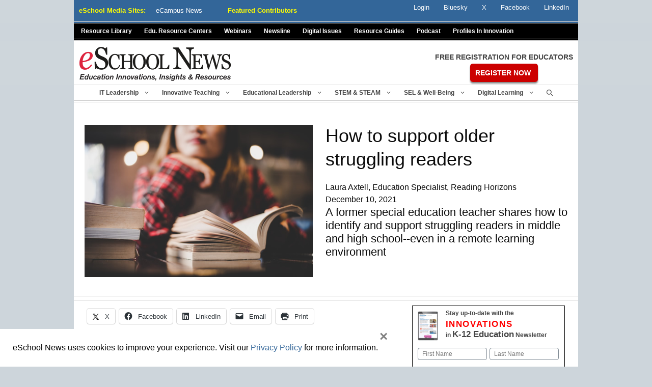

--- FILE ---
content_type: text/html; charset=utf-8
request_url: https://www.google.com/recaptcha/api2/anchor?ar=1&k=6LcheR4UAAAAAOjvLTVULNk-PwxP0TYwHEWEX0xp&co=aHR0cHM6Ly93d3cuZXNjaG9vbG5ld3MuY29tOjQ0Mw..&hl=en&v=PoyoqOPhxBO7pBk68S4YbpHZ&theme=light&size=normal&anchor-ms=20000&execute-ms=30000&cb=ydouw8abi7pq
body_size: 49338
content:
<!DOCTYPE HTML><html dir="ltr" lang="en"><head><meta http-equiv="Content-Type" content="text/html; charset=UTF-8">
<meta http-equiv="X-UA-Compatible" content="IE=edge">
<title>reCAPTCHA</title>
<style type="text/css">
/* cyrillic-ext */
@font-face {
  font-family: 'Roboto';
  font-style: normal;
  font-weight: 400;
  font-stretch: 100%;
  src: url(//fonts.gstatic.com/s/roboto/v48/KFO7CnqEu92Fr1ME7kSn66aGLdTylUAMa3GUBHMdazTgWw.woff2) format('woff2');
  unicode-range: U+0460-052F, U+1C80-1C8A, U+20B4, U+2DE0-2DFF, U+A640-A69F, U+FE2E-FE2F;
}
/* cyrillic */
@font-face {
  font-family: 'Roboto';
  font-style: normal;
  font-weight: 400;
  font-stretch: 100%;
  src: url(//fonts.gstatic.com/s/roboto/v48/KFO7CnqEu92Fr1ME7kSn66aGLdTylUAMa3iUBHMdazTgWw.woff2) format('woff2');
  unicode-range: U+0301, U+0400-045F, U+0490-0491, U+04B0-04B1, U+2116;
}
/* greek-ext */
@font-face {
  font-family: 'Roboto';
  font-style: normal;
  font-weight: 400;
  font-stretch: 100%;
  src: url(//fonts.gstatic.com/s/roboto/v48/KFO7CnqEu92Fr1ME7kSn66aGLdTylUAMa3CUBHMdazTgWw.woff2) format('woff2');
  unicode-range: U+1F00-1FFF;
}
/* greek */
@font-face {
  font-family: 'Roboto';
  font-style: normal;
  font-weight: 400;
  font-stretch: 100%;
  src: url(//fonts.gstatic.com/s/roboto/v48/KFO7CnqEu92Fr1ME7kSn66aGLdTylUAMa3-UBHMdazTgWw.woff2) format('woff2');
  unicode-range: U+0370-0377, U+037A-037F, U+0384-038A, U+038C, U+038E-03A1, U+03A3-03FF;
}
/* math */
@font-face {
  font-family: 'Roboto';
  font-style: normal;
  font-weight: 400;
  font-stretch: 100%;
  src: url(//fonts.gstatic.com/s/roboto/v48/KFO7CnqEu92Fr1ME7kSn66aGLdTylUAMawCUBHMdazTgWw.woff2) format('woff2');
  unicode-range: U+0302-0303, U+0305, U+0307-0308, U+0310, U+0312, U+0315, U+031A, U+0326-0327, U+032C, U+032F-0330, U+0332-0333, U+0338, U+033A, U+0346, U+034D, U+0391-03A1, U+03A3-03A9, U+03B1-03C9, U+03D1, U+03D5-03D6, U+03F0-03F1, U+03F4-03F5, U+2016-2017, U+2034-2038, U+203C, U+2040, U+2043, U+2047, U+2050, U+2057, U+205F, U+2070-2071, U+2074-208E, U+2090-209C, U+20D0-20DC, U+20E1, U+20E5-20EF, U+2100-2112, U+2114-2115, U+2117-2121, U+2123-214F, U+2190, U+2192, U+2194-21AE, U+21B0-21E5, U+21F1-21F2, U+21F4-2211, U+2213-2214, U+2216-22FF, U+2308-230B, U+2310, U+2319, U+231C-2321, U+2336-237A, U+237C, U+2395, U+239B-23B7, U+23D0, U+23DC-23E1, U+2474-2475, U+25AF, U+25B3, U+25B7, U+25BD, U+25C1, U+25CA, U+25CC, U+25FB, U+266D-266F, U+27C0-27FF, U+2900-2AFF, U+2B0E-2B11, U+2B30-2B4C, U+2BFE, U+3030, U+FF5B, U+FF5D, U+1D400-1D7FF, U+1EE00-1EEFF;
}
/* symbols */
@font-face {
  font-family: 'Roboto';
  font-style: normal;
  font-weight: 400;
  font-stretch: 100%;
  src: url(//fonts.gstatic.com/s/roboto/v48/KFO7CnqEu92Fr1ME7kSn66aGLdTylUAMaxKUBHMdazTgWw.woff2) format('woff2');
  unicode-range: U+0001-000C, U+000E-001F, U+007F-009F, U+20DD-20E0, U+20E2-20E4, U+2150-218F, U+2190, U+2192, U+2194-2199, U+21AF, U+21E6-21F0, U+21F3, U+2218-2219, U+2299, U+22C4-22C6, U+2300-243F, U+2440-244A, U+2460-24FF, U+25A0-27BF, U+2800-28FF, U+2921-2922, U+2981, U+29BF, U+29EB, U+2B00-2BFF, U+4DC0-4DFF, U+FFF9-FFFB, U+10140-1018E, U+10190-1019C, U+101A0, U+101D0-101FD, U+102E0-102FB, U+10E60-10E7E, U+1D2C0-1D2D3, U+1D2E0-1D37F, U+1F000-1F0FF, U+1F100-1F1AD, U+1F1E6-1F1FF, U+1F30D-1F30F, U+1F315, U+1F31C, U+1F31E, U+1F320-1F32C, U+1F336, U+1F378, U+1F37D, U+1F382, U+1F393-1F39F, U+1F3A7-1F3A8, U+1F3AC-1F3AF, U+1F3C2, U+1F3C4-1F3C6, U+1F3CA-1F3CE, U+1F3D4-1F3E0, U+1F3ED, U+1F3F1-1F3F3, U+1F3F5-1F3F7, U+1F408, U+1F415, U+1F41F, U+1F426, U+1F43F, U+1F441-1F442, U+1F444, U+1F446-1F449, U+1F44C-1F44E, U+1F453, U+1F46A, U+1F47D, U+1F4A3, U+1F4B0, U+1F4B3, U+1F4B9, U+1F4BB, U+1F4BF, U+1F4C8-1F4CB, U+1F4D6, U+1F4DA, U+1F4DF, U+1F4E3-1F4E6, U+1F4EA-1F4ED, U+1F4F7, U+1F4F9-1F4FB, U+1F4FD-1F4FE, U+1F503, U+1F507-1F50B, U+1F50D, U+1F512-1F513, U+1F53E-1F54A, U+1F54F-1F5FA, U+1F610, U+1F650-1F67F, U+1F687, U+1F68D, U+1F691, U+1F694, U+1F698, U+1F6AD, U+1F6B2, U+1F6B9-1F6BA, U+1F6BC, U+1F6C6-1F6CF, U+1F6D3-1F6D7, U+1F6E0-1F6EA, U+1F6F0-1F6F3, U+1F6F7-1F6FC, U+1F700-1F7FF, U+1F800-1F80B, U+1F810-1F847, U+1F850-1F859, U+1F860-1F887, U+1F890-1F8AD, U+1F8B0-1F8BB, U+1F8C0-1F8C1, U+1F900-1F90B, U+1F93B, U+1F946, U+1F984, U+1F996, U+1F9E9, U+1FA00-1FA6F, U+1FA70-1FA7C, U+1FA80-1FA89, U+1FA8F-1FAC6, U+1FACE-1FADC, U+1FADF-1FAE9, U+1FAF0-1FAF8, U+1FB00-1FBFF;
}
/* vietnamese */
@font-face {
  font-family: 'Roboto';
  font-style: normal;
  font-weight: 400;
  font-stretch: 100%;
  src: url(//fonts.gstatic.com/s/roboto/v48/KFO7CnqEu92Fr1ME7kSn66aGLdTylUAMa3OUBHMdazTgWw.woff2) format('woff2');
  unicode-range: U+0102-0103, U+0110-0111, U+0128-0129, U+0168-0169, U+01A0-01A1, U+01AF-01B0, U+0300-0301, U+0303-0304, U+0308-0309, U+0323, U+0329, U+1EA0-1EF9, U+20AB;
}
/* latin-ext */
@font-face {
  font-family: 'Roboto';
  font-style: normal;
  font-weight: 400;
  font-stretch: 100%;
  src: url(//fonts.gstatic.com/s/roboto/v48/KFO7CnqEu92Fr1ME7kSn66aGLdTylUAMa3KUBHMdazTgWw.woff2) format('woff2');
  unicode-range: U+0100-02BA, U+02BD-02C5, U+02C7-02CC, U+02CE-02D7, U+02DD-02FF, U+0304, U+0308, U+0329, U+1D00-1DBF, U+1E00-1E9F, U+1EF2-1EFF, U+2020, U+20A0-20AB, U+20AD-20C0, U+2113, U+2C60-2C7F, U+A720-A7FF;
}
/* latin */
@font-face {
  font-family: 'Roboto';
  font-style: normal;
  font-weight: 400;
  font-stretch: 100%;
  src: url(//fonts.gstatic.com/s/roboto/v48/KFO7CnqEu92Fr1ME7kSn66aGLdTylUAMa3yUBHMdazQ.woff2) format('woff2');
  unicode-range: U+0000-00FF, U+0131, U+0152-0153, U+02BB-02BC, U+02C6, U+02DA, U+02DC, U+0304, U+0308, U+0329, U+2000-206F, U+20AC, U+2122, U+2191, U+2193, U+2212, U+2215, U+FEFF, U+FFFD;
}
/* cyrillic-ext */
@font-face {
  font-family: 'Roboto';
  font-style: normal;
  font-weight: 500;
  font-stretch: 100%;
  src: url(//fonts.gstatic.com/s/roboto/v48/KFO7CnqEu92Fr1ME7kSn66aGLdTylUAMa3GUBHMdazTgWw.woff2) format('woff2');
  unicode-range: U+0460-052F, U+1C80-1C8A, U+20B4, U+2DE0-2DFF, U+A640-A69F, U+FE2E-FE2F;
}
/* cyrillic */
@font-face {
  font-family: 'Roboto';
  font-style: normal;
  font-weight: 500;
  font-stretch: 100%;
  src: url(//fonts.gstatic.com/s/roboto/v48/KFO7CnqEu92Fr1ME7kSn66aGLdTylUAMa3iUBHMdazTgWw.woff2) format('woff2');
  unicode-range: U+0301, U+0400-045F, U+0490-0491, U+04B0-04B1, U+2116;
}
/* greek-ext */
@font-face {
  font-family: 'Roboto';
  font-style: normal;
  font-weight: 500;
  font-stretch: 100%;
  src: url(//fonts.gstatic.com/s/roboto/v48/KFO7CnqEu92Fr1ME7kSn66aGLdTylUAMa3CUBHMdazTgWw.woff2) format('woff2');
  unicode-range: U+1F00-1FFF;
}
/* greek */
@font-face {
  font-family: 'Roboto';
  font-style: normal;
  font-weight: 500;
  font-stretch: 100%;
  src: url(//fonts.gstatic.com/s/roboto/v48/KFO7CnqEu92Fr1ME7kSn66aGLdTylUAMa3-UBHMdazTgWw.woff2) format('woff2');
  unicode-range: U+0370-0377, U+037A-037F, U+0384-038A, U+038C, U+038E-03A1, U+03A3-03FF;
}
/* math */
@font-face {
  font-family: 'Roboto';
  font-style: normal;
  font-weight: 500;
  font-stretch: 100%;
  src: url(//fonts.gstatic.com/s/roboto/v48/KFO7CnqEu92Fr1ME7kSn66aGLdTylUAMawCUBHMdazTgWw.woff2) format('woff2');
  unicode-range: U+0302-0303, U+0305, U+0307-0308, U+0310, U+0312, U+0315, U+031A, U+0326-0327, U+032C, U+032F-0330, U+0332-0333, U+0338, U+033A, U+0346, U+034D, U+0391-03A1, U+03A3-03A9, U+03B1-03C9, U+03D1, U+03D5-03D6, U+03F0-03F1, U+03F4-03F5, U+2016-2017, U+2034-2038, U+203C, U+2040, U+2043, U+2047, U+2050, U+2057, U+205F, U+2070-2071, U+2074-208E, U+2090-209C, U+20D0-20DC, U+20E1, U+20E5-20EF, U+2100-2112, U+2114-2115, U+2117-2121, U+2123-214F, U+2190, U+2192, U+2194-21AE, U+21B0-21E5, U+21F1-21F2, U+21F4-2211, U+2213-2214, U+2216-22FF, U+2308-230B, U+2310, U+2319, U+231C-2321, U+2336-237A, U+237C, U+2395, U+239B-23B7, U+23D0, U+23DC-23E1, U+2474-2475, U+25AF, U+25B3, U+25B7, U+25BD, U+25C1, U+25CA, U+25CC, U+25FB, U+266D-266F, U+27C0-27FF, U+2900-2AFF, U+2B0E-2B11, U+2B30-2B4C, U+2BFE, U+3030, U+FF5B, U+FF5D, U+1D400-1D7FF, U+1EE00-1EEFF;
}
/* symbols */
@font-face {
  font-family: 'Roboto';
  font-style: normal;
  font-weight: 500;
  font-stretch: 100%;
  src: url(//fonts.gstatic.com/s/roboto/v48/KFO7CnqEu92Fr1ME7kSn66aGLdTylUAMaxKUBHMdazTgWw.woff2) format('woff2');
  unicode-range: U+0001-000C, U+000E-001F, U+007F-009F, U+20DD-20E0, U+20E2-20E4, U+2150-218F, U+2190, U+2192, U+2194-2199, U+21AF, U+21E6-21F0, U+21F3, U+2218-2219, U+2299, U+22C4-22C6, U+2300-243F, U+2440-244A, U+2460-24FF, U+25A0-27BF, U+2800-28FF, U+2921-2922, U+2981, U+29BF, U+29EB, U+2B00-2BFF, U+4DC0-4DFF, U+FFF9-FFFB, U+10140-1018E, U+10190-1019C, U+101A0, U+101D0-101FD, U+102E0-102FB, U+10E60-10E7E, U+1D2C0-1D2D3, U+1D2E0-1D37F, U+1F000-1F0FF, U+1F100-1F1AD, U+1F1E6-1F1FF, U+1F30D-1F30F, U+1F315, U+1F31C, U+1F31E, U+1F320-1F32C, U+1F336, U+1F378, U+1F37D, U+1F382, U+1F393-1F39F, U+1F3A7-1F3A8, U+1F3AC-1F3AF, U+1F3C2, U+1F3C4-1F3C6, U+1F3CA-1F3CE, U+1F3D4-1F3E0, U+1F3ED, U+1F3F1-1F3F3, U+1F3F5-1F3F7, U+1F408, U+1F415, U+1F41F, U+1F426, U+1F43F, U+1F441-1F442, U+1F444, U+1F446-1F449, U+1F44C-1F44E, U+1F453, U+1F46A, U+1F47D, U+1F4A3, U+1F4B0, U+1F4B3, U+1F4B9, U+1F4BB, U+1F4BF, U+1F4C8-1F4CB, U+1F4D6, U+1F4DA, U+1F4DF, U+1F4E3-1F4E6, U+1F4EA-1F4ED, U+1F4F7, U+1F4F9-1F4FB, U+1F4FD-1F4FE, U+1F503, U+1F507-1F50B, U+1F50D, U+1F512-1F513, U+1F53E-1F54A, U+1F54F-1F5FA, U+1F610, U+1F650-1F67F, U+1F687, U+1F68D, U+1F691, U+1F694, U+1F698, U+1F6AD, U+1F6B2, U+1F6B9-1F6BA, U+1F6BC, U+1F6C6-1F6CF, U+1F6D3-1F6D7, U+1F6E0-1F6EA, U+1F6F0-1F6F3, U+1F6F7-1F6FC, U+1F700-1F7FF, U+1F800-1F80B, U+1F810-1F847, U+1F850-1F859, U+1F860-1F887, U+1F890-1F8AD, U+1F8B0-1F8BB, U+1F8C0-1F8C1, U+1F900-1F90B, U+1F93B, U+1F946, U+1F984, U+1F996, U+1F9E9, U+1FA00-1FA6F, U+1FA70-1FA7C, U+1FA80-1FA89, U+1FA8F-1FAC6, U+1FACE-1FADC, U+1FADF-1FAE9, U+1FAF0-1FAF8, U+1FB00-1FBFF;
}
/* vietnamese */
@font-face {
  font-family: 'Roboto';
  font-style: normal;
  font-weight: 500;
  font-stretch: 100%;
  src: url(//fonts.gstatic.com/s/roboto/v48/KFO7CnqEu92Fr1ME7kSn66aGLdTylUAMa3OUBHMdazTgWw.woff2) format('woff2');
  unicode-range: U+0102-0103, U+0110-0111, U+0128-0129, U+0168-0169, U+01A0-01A1, U+01AF-01B0, U+0300-0301, U+0303-0304, U+0308-0309, U+0323, U+0329, U+1EA0-1EF9, U+20AB;
}
/* latin-ext */
@font-face {
  font-family: 'Roboto';
  font-style: normal;
  font-weight: 500;
  font-stretch: 100%;
  src: url(//fonts.gstatic.com/s/roboto/v48/KFO7CnqEu92Fr1ME7kSn66aGLdTylUAMa3KUBHMdazTgWw.woff2) format('woff2');
  unicode-range: U+0100-02BA, U+02BD-02C5, U+02C7-02CC, U+02CE-02D7, U+02DD-02FF, U+0304, U+0308, U+0329, U+1D00-1DBF, U+1E00-1E9F, U+1EF2-1EFF, U+2020, U+20A0-20AB, U+20AD-20C0, U+2113, U+2C60-2C7F, U+A720-A7FF;
}
/* latin */
@font-face {
  font-family: 'Roboto';
  font-style: normal;
  font-weight: 500;
  font-stretch: 100%;
  src: url(//fonts.gstatic.com/s/roboto/v48/KFO7CnqEu92Fr1ME7kSn66aGLdTylUAMa3yUBHMdazQ.woff2) format('woff2');
  unicode-range: U+0000-00FF, U+0131, U+0152-0153, U+02BB-02BC, U+02C6, U+02DA, U+02DC, U+0304, U+0308, U+0329, U+2000-206F, U+20AC, U+2122, U+2191, U+2193, U+2212, U+2215, U+FEFF, U+FFFD;
}
/* cyrillic-ext */
@font-face {
  font-family: 'Roboto';
  font-style: normal;
  font-weight: 900;
  font-stretch: 100%;
  src: url(//fonts.gstatic.com/s/roboto/v48/KFO7CnqEu92Fr1ME7kSn66aGLdTylUAMa3GUBHMdazTgWw.woff2) format('woff2');
  unicode-range: U+0460-052F, U+1C80-1C8A, U+20B4, U+2DE0-2DFF, U+A640-A69F, U+FE2E-FE2F;
}
/* cyrillic */
@font-face {
  font-family: 'Roboto';
  font-style: normal;
  font-weight: 900;
  font-stretch: 100%;
  src: url(//fonts.gstatic.com/s/roboto/v48/KFO7CnqEu92Fr1ME7kSn66aGLdTylUAMa3iUBHMdazTgWw.woff2) format('woff2');
  unicode-range: U+0301, U+0400-045F, U+0490-0491, U+04B0-04B1, U+2116;
}
/* greek-ext */
@font-face {
  font-family: 'Roboto';
  font-style: normal;
  font-weight: 900;
  font-stretch: 100%;
  src: url(//fonts.gstatic.com/s/roboto/v48/KFO7CnqEu92Fr1ME7kSn66aGLdTylUAMa3CUBHMdazTgWw.woff2) format('woff2');
  unicode-range: U+1F00-1FFF;
}
/* greek */
@font-face {
  font-family: 'Roboto';
  font-style: normal;
  font-weight: 900;
  font-stretch: 100%;
  src: url(//fonts.gstatic.com/s/roboto/v48/KFO7CnqEu92Fr1ME7kSn66aGLdTylUAMa3-UBHMdazTgWw.woff2) format('woff2');
  unicode-range: U+0370-0377, U+037A-037F, U+0384-038A, U+038C, U+038E-03A1, U+03A3-03FF;
}
/* math */
@font-face {
  font-family: 'Roboto';
  font-style: normal;
  font-weight: 900;
  font-stretch: 100%;
  src: url(//fonts.gstatic.com/s/roboto/v48/KFO7CnqEu92Fr1ME7kSn66aGLdTylUAMawCUBHMdazTgWw.woff2) format('woff2');
  unicode-range: U+0302-0303, U+0305, U+0307-0308, U+0310, U+0312, U+0315, U+031A, U+0326-0327, U+032C, U+032F-0330, U+0332-0333, U+0338, U+033A, U+0346, U+034D, U+0391-03A1, U+03A3-03A9, U+03B1-03C9, U+03D1, U+03D5-03D6, U+03F0-03F1, U+03F4-03F5, U+2016-2017, U+2034-2038, U+203C, U+2040, U+2043, U+2047, U+2050, U+2057, U+205F, U+2070-2071, U+2074-208E, U+2090-209C, U+20D0-20DC, U+20E1, U+20E5-20EF, U+2100-2112, U+2114-2115, U+2117-2121, U+2123-214F, U+2190, U+2192, U+2194-21AE, U+21B0-21E5, U+21F1-21F2, U+21F4-2211, U+2213-2214, U+2216-22FF, U+2308-230B, U+2310, U+2319, U+231C-2321, U+2336-237A, U+237C, U+2395, U+239B-23B7, U+23D0, U+23DC-23E1, U+2474-2475, U+25AF, U+25B3, U+25B7, U+25BD, U+25C1, U+25CA, U+25CC, U+25FB, U+266D-266F, U+27C0-27FF, U+2900-2AFF, U+2B0E-2B11, U+2B30-2B4C, U+2BFE, U+3030, U+FF5B, U+FF5D, U+1D400-1D7FF, U+1EE00-1EEFF;
}
/* symbols */
@font-face {
  font-family: 'Roboto';
  font-style: normal;
  font-weight: 900;
  font-stretch: 100%;
  src: url(//fonts.gstatic.com/s/roboto/v48/KFO7CnqEu92Fr1ME7kSn66aGLdTylUAMaxKUBHMdazTgWw.woff2) format('woff2');
  unicode-range: U+0001-000C, U+000E-001F, U+007F-009F, U+20DD-20E0, U+20E2-20E4, U+2150-218F, U+2190, U+2192, U+2194-2199, U+21AF, U+21E6-21F0, U+21F3, U+2218-2219, U+2299, U+22C4-22C6, U+2300-243F, U+2440-244A, U+2460-24FF, U+25A0-27BF, U+2800-28FF, U+2921-2922, U+2981, U+29BF, U+29EB, U+2B00-2BFF, U+4DC0-4DFF, U+FFF9-FFFB, U+10140-1018E, U+10190-1019C, U+101A0, U+101D0-101FD, U+102E0-102FB, U+10E60-10E7E, U+1D2C0-1D2D3, U+1D2E0-1D37F, U+1F000-1F0FF, U+1F100-1F1AD, U+1F1E6-1F1FF, U+1F30D-1F30F, U+1F315, U+1F31C, U+1F31E, U+1F320-1F32C, U+1F336, U+1F378, U+1F37D, U+1F382, U+1F393-1F39F, U+1F3A7-1F3A8, U+1F3AC-1F3AF, U+1F3C2, U+1F3C4-1F3C6, U+1F3CA-1F3CE, U+1F3D4-1F3E0, U+1F3ED, U+1F3F1-1F3F3, U+1F3F5-1F3F7, U+1F408, U+1F415, U+1F41F, U+1F426, U+1F43F, U+1F441-1F442, U+1F444, U+1F446-1F449, U+1F44C-1F44E, U+1F453, U+1F46A, U+1F47D, U+1F4A3, U+1F4B0, U+1F4B3, U+1F4B9, U+1F4BB, U+1F4BF, U+1F4C8-1F4CB, U+1F4D6, U+1F4DA, U+1F4DF, U+1F4E3-1F4E6, U+1F4EA-1F4ED, U+1F4F7, U+1F4F9-1F4FB, U+1F4FD-1F4FE, U+1F503, U+1F507-1F50B, U+1F50D, U+1F512-1F513, U+1F53E-1F54A, U+1F54F-1F5FA, U+1F610, U+1F650-1F67F, U+1F687, U+1F68D, U+1F691, U+1F694, U+1F698, U+1F6AD, U+1F6B2, U+1F6B9-1F6BA, U+1F6BC, U+1F6C6-1F6CF, U+1F6D3-1F6D7, U+1F6E0-1F6EA, U+1F6F0-1F6F3, U+1F6F7-1F6FC, U+1F700-1F7FF, U+1F800-1F80B, U+1F810-1F847, U+1F850-1F859, U+1F860-1F887, U+1F890-1F8AD, U+1F8B0-1F8BB, U+1F8C0-1F8C1, U+1F900-1F90B, U+1F93B, U+1F946, U+1F984, U+1F996, U+1F9E9, U+1FA00-1FA6F, U+1FA70-1FA7C, U+1FA80-1FA89, U+1FA8F-1FAC6, U+1FACE-1FADC, U+1FADF-1FAE9, U+1FAF0-1FAF8, U+1FB00-1FBFF;
}
/* vietnamese */
@font-face {
  font-family: 'Roboto';
  font-style: normal;
  font-weight: 900;
  font-stretch: 100%;
  src: url(//fonts.gstatic.com/s/roboto/v48/KFO7CnqEu92Fr1ME7kSn66aGLdTylUAMa3OUBHMdazTgWw.woff2) format('woff2');
  unicode-range: U+0102-0103, U+0110-0111, U+0128-0129, U+0168-0169, U+01A0-01A1, U+01AF-01B0, U+0300-0301, U+0303-0304, U+0308-0309, U+0323, U+0329, U+1EA0-1EF9, U+20AB;
}
/* latin-ext */
@font-face {
  font-family: 'Roboto';
  font-style: normal;
  font-weight: 900;
  font-stretch: 100%;
  src: url(//fonts.gstatic.com/s/roboto/v48/KFO7CnqEu92Fr1ME7kSn66aGLdTylUAMa3KUBHMdazTgWw.woff2) format('woff2');
  unicode-range: U+0100-02BA, U+02BD-02C5, U+02C7-02CC, U+02CE-02D7, U+02DD-02FF, U+0304, U+0308, U+0329, U+1D00-1DBF, U+1E00-1E9F, U+1EF2-1EFF, U+2020, U+20A0-20AB, U+20AD-20C0, U+2113, U+2C60-2C7F, U+A720-A7FF;
}
/* latin */
@font-face {
  font-family: 'Roboto';
  font-style: normal;
  font-weight: 900;
  font-stretch: 100%;
  src: url(//fonts.gstatic.com/s/roboto/v48/KFO7CnqEu92Fr1ME7kSn66aGLdTylUAMa3yUBHMdazQ.woff2) format('woff2');
  unicode-range: U+0000-00FF, U+0131, U+0152-0153, U+02BB-02BC, U+02C6, U+02DA, U+02DC, U+0304, U+0308, U+0329, U+2000-206F, U+20AC, U+2122, U+2191, U+2193, U+2212, U+2215, U+FEFF, U+FFFD;
}

</style>
<link rel="stylesheet" type="text/css" href="https://www.gstatic.com/recaptcha/releases/PoyoqOPhxBO7pBk68S4YbpHZ/styles__ltr.css">
<script nonce="ajMt8afBP7yfjkmTPsboqw" type="text/javascript">window['__recaptcha_api'] = 'https://www.google.com/recaptcha/api2/';</script>
<script type="text/javascript" src="https://www.gstatic.com/recaptcha/releases/PoyoqOPhxBO7pBk68S4YbpHZ/recaptcha__en.js" nonce="ajMt8afBP7yfjkmTPsboqw">
      
    </script></head>
<body><div id="rc-anchor-alert" class="rc-anchor-alert"></div>
<input type="hidden" id="recaptcha-token" value="[base64]">
<script type="text/javascript" nonce="ajMt8afBP7yfjkmTPsboqw">
      recaptcha.anchor.Main.init("[\x22ainput\x22,[\x22bgdata\x22,\x22\x22,\[base64]/[base64]/bmV3IFpbdF0obVswXSk6Sz09Mj9uZXcgWlt0XShtWzBdLG1bMV0pOks9PTM/bmV3IFpbdF0obVswXSxtWzFdLG1bMl0pOks9PTQ/[base64]/[base64]/[base64]/[base64]/[base64]/[base64]/[base64]/[base64]/[base64]/[base64]/[base64]/[base64]/[base64]/[base64]\\u003d\\u003d\x22,\[base64]\\u003d\x22,\x22bFdqTV7ChlDCjgfCl8KfwoLDlsOBO8OrY8O9wokHIcK/wpBLw7trwoBOwoB0O8Ozw4zCnCHClMKhRXcXBsKbwpbDtAlDwoNgccK3AsOnXDLCgXRuFFPCugdhw5YUWcKwE8KDw6zDp23ClR/DkMK7ecOQwr7CpW/ClULCsEPCqjRaKsKhwovCnCUhwoVfw6zCvHNADU4kBA0OwrjDozbDpsOJSh7CscOQWBdZwoY9wqNBwoFgwr3DkmgJw7LDuA/Cn8OvHFXCsC4qwpzClDgQA0TCrAMucMOETVjCgHEnw67DqsKkwrwndVbCtGcLM8KqL8OvwoTDowrCuFDDmcOcRMKcw77CocO7w7V0Gx/DuMKdRMKhw6R5AMOdw5sfwo7Cm8KOAMK7w4UHw5IBf8OWTl7Cs8O+wrFNw4zCqsKQw53Dh8O7LQvDnsKHNz/CpV7CjFjClMKtw4gWesOhW2ZfJS5cJ0EIw6fCoSEJw5bDqmrDj8O8wp8Sw63Cj24fGRfDuE8zLVPDiBEfw4oPOSPCpcOdwojCjyxYw49Pw6DDl8KzwqnCt3HCj8OIwroPwp/Cj8O9aMKsKg0Aw4gxBcKzd8KVXi57YMKkwp/CiwfDmlpvw4pRI8Khw63Dn8OSw5x5WMOnw7HCk0LCnlIuQ2QRw7FnAmjChMK9w7FsCChIQ0sdwpt0w6YAAcKhHC9VwrcSw7tiUyrDvMOxwpJvw4TDjkpkXsOrakd/SsOBw4XDvsOuGMKdGcOzS8Kgw60bMVxOwoJ1C3HCnSfCl8Khw64HwqcqwqsXC07CpsKbXRYzwqvDoMKCwokgwpfDjsOHw6ttbQ4Vw6ICw5LCosKXasOBwolLccK8w4ZbOcOIw6JaLj3CqW/Cuy7Cp8KSS8O5w4fDuyx2w6w9w40+wqBCw61Mw5BMwqUHwo3CuwDCgjTCsADCjmZywotxe8KwwoJkFzhdEREow5NtwpIfwrHCn3FAcsK0esKeQ8OXw4HDoWRPHsOywrvCtsKDw4rCi8K9w6rDg2FQwqwvDgbCm8K/w7JJAMKKQWVIwoI5ZcOBwrvClmsowo/CvWnDoMOgw6kZGxnDmMKxwq0AWjnDp8OaGsOEbMOFw4MEw5MXNx3DosOPPsOgH8OSLG7Donkow5bCjsOgD07Cm2TCkidnw7XChCE9NMO+McOewoLCjlYdwoPDl03DmkzCuW3DjkTCoTjDjcKTwokFVcKVYnfDuTbCocOvZcO5THLDsW7CvnXDgD7CnsOvACN1wrh/[base64]/CsjUXPVdYw54AwqzDk8Oqwo/[base64]/wpTDn8KGwrzCksOTwohKw7XCg8OVZhMTGcK1DcO+G2wtwq/Dg8O6OsK2WWIgw53Ck1fCi3ZwDMKGbh1VwrbCuMKDw4XDr2FlwoQbwr3DkyfCsRfCmcO6wrbCjS9pZMKEwovCpiTCthoQw49awr/CiMO+KCIww7YxwprDhMOww4FmCkbDtsOuHMOMKsKLUkwgb3g4FMOjw4UDLC/Cr8KpB8KrYsKtw7zCpsOPwq1VE8K5D8OeE15RecKJcsKdBMKEw4AWN8Odwo7DucOdUHDDinnDisKoCcK9wqIjw67DmsOWwqDCv8KoJT3DosOsXCvCh8KYw7jCosOHS3DCkcO0U8KOwrQjw7nCssK/SjvCqXt+b8KGwoDCrlzChGBZNUXDrsOJG2TCtX7Dj8OHDzQaME3Dp0fCtsKQfkrDvG/DtMO9cMOhwoNJw7LDqsKPwodEwq7CshYHwqPDoRnCkErCpMOkw68hLwjCr8KFwobCsk7DmsO8O8OFwoxLKcOWMzLCt8KOwpPCr2fDgWU5wpRhGio0M1N6woNBw5HDqUNHHsK5w5JLcsK9w7TCi8O0wqbDkC9PwqV2w5sPw7VnSTrDgjM1IcK0wpTDjQ3DlTt4D0/CuMOAFMOZw6DDmHfCt1d9w4MVwpLCsT/DsUfCs8O6CMK6wrYVJQDCscORGcKbQsOVW8OAcMONDcKjw4/CgHVQw6V5UEUBwo55wqEwH3MfLsKMBcO5w5TDt8KSInjCox5xUgbDji7CiFzCiMKUQsK8c3/DsStvTcK3wrXDqcKRw5g2fGZPwr40QgnCq0JCwpd0w5NwworCo1PDvsO9wrvDjGXDmX1swpjDqMKRX8OWOk3Dl8Kjw5YXwpnCqUoPe8KzM8KYwrknw5g/wpc/JcK9YgQ9wojDi8KBw4fCsmLDo8K+wpUEw5gQYks8wowtKnV0dsK3wo/[base64]/RMKlfsK9w6FAMcOmMQzCinp7GTTDj8OBL8KzVVQKEhXDscOQBlXCsmHCvGTDiWg/[base64]/Cm8KWUXpAYsKDJ8K/[base64]/w71zwrZPw6PCmMOTNSVGUGF4DsOVQMOEfcK1UcOgeG54AD03wpwnIMOZUMKvVcKjwozDicOiwqIPw7rDoUs3wpknwobClcKUSMOUFB4kwq7CgzY6VE5Ebyw/wp9BdsOywpXDmCXDuXrCu0N7MMO9IcOLw43DiMK5fjLDvMKLGFnDocOQXsOrFicXF8OewpHDsMKdwprCvWDDncO8P8Kiw7rDuMKbW8KiIsO1w4lMEjAowpHCvwLCo8OBXBXDoHbCiT04w4TDkht3DMK9wpXClV/CqzZPw6FKw7DCgRDCuEHClkjCtcONEcONw4ISdsO+NQvDvMOcw77Crys2NMKTwo/DrWrDjXtQPMOBTnfDv8KQbirDsTTCgsKcTcO/wo1dIn7CrWXCj2lnwpXDsQbDkMOKwo5TMzBsGRpeIl1RHMO9w70fU1DDqMOww5PDicOtw63DoGbDosOew5nDrcOQw4A1QnHDn0cLw4zDi8OwAsK/w5jCqAPDm3xAw5NSwro1XcK+wo/CgcO8FgZNEmHDsxhfwp/DhMKKw4B9Z3fDgHUYw79eH8Oqw4TCtXACw4dyXcOAwrAJwpkmcQxSwq45MxhFL2rCksOnw7AEw4nCtnRjHMOgRcKAwqYbADjDnjAGw752AsOtwqAKEWvDucKCwqwkEC0twpfCoQs/BVJdwptSUMKpdcOJNH1DWcOhIzrDs3PCpQkPHApQY8Oow6fCtWVDw4oFVWUEwqAoYnjCriXCisOALnl+dcOpXMOEw54lwqDCscOzcWpFwp/CoEJXw54zNsKDKyF6TlUsAMKvwpjChsOTwq/DicO9w7cFw4dsdC3Cp8KEQWDDjDtJwrQ4UcKPw6fDjMK2w77DuMKvw74KwpJbwqjDhcKaLcKpwpvDtE9UWW/CgsKdw5BZw78Dwr4ewprCnTkfYBtcAF5GW8OyCcOkVsKkwoXCusK/acOcw7UcwoVmwq0lNgvCkUgfTSbCoxzCq8KUwqLCmHMVYMOSw4/CrsK4R8OCw4DCok9Gw77CqG8bwpxCPsKjA3XCrnsWHMO5IsKOOcKMw6sXwqcwacKmw4PCucOWVHrDo8KVw5TCusKzw7gdwocgSHU/w7/DvWgrHcKXccKtVMOWw6cpR2XCpEhVQmF3woTDksK7w61lVcKZASxHER8beMKffFA2fMOYWcOxGFMbXsKTw77CpsOxw4LCt8KRazDDjMKLwoDCvxI/[base64]/[base64]/w43Dj8K+w6kkwqTDpMK9eMOOw5lJw4QcFcK6cTLCuDXCuUdJw4zCisKnEgPCpXcLFkbDh8KXKMO3w4dUw7HDhMOUOTZyI8OBJGlhUMKmf3vDowpBw6rCgURmwpbCtT/CkTZGwqJewoDCpsO+wpXCtVAFV8OsAsKOYzgGRWDDmwPDlsKiwpjDuihdw5LDj8K0LsKBL8ORRcK2wp/CukrCjMOvw6ppw7BJwpbCgSTCuQ05FMOsw5vCnsKJwpclf8OnwqfChMO5OQ3DtjbDtCbDv2APblDDm8OuwqduCjzDr1R/NHEowq9Nw6zCjzBSccO/w4B3YsO4RBQ2wrkId8KVw68uwrBUIkJrScOKwpVqVm3CpcK0KsKEw4ciWMOrwrtTLU/DhXzDiEXDlQvDhXAew5UrBcO5wr06w48NZBjCicOrMMOPw6vDjVzCjw10wqvCt3fCpQ/DucOLwrfCiRwoUUvDqcODwoV2wrh8LMK4bG/CksKfw7fDjCMLXW/Cn8OBwq1rCnvCh8Ocwotlw6fDusOod1B7ZcKdwo5owpTDhsKgA8KZw7jCv8OLw6JtdERDwr/CvyjCvMKYwozCvcKPJcOUw7rDtGkpw4bCh2VDwpHCuS0+w7MmwoLDnncXwrEmw4vCo8OCZw/DkEHCggzCng0FwqDDm0fDvwHDsEfCvsOswpLCiHAuWsOnwr/DhSlIwoTDohvCrn7DkMKYZcOYQ23CtsKQw7PDhDHCqBYTwr0fw6bDo8KeIMK6ccOwWMOqwrB7w5FlwoQ4wq0Sw6fDkFTCi8KCwqrDq8O8w5jDtMOYw6hnAgXDp1Vxw51EEcO2wrZ/dcKhZht0wp0RwpBWwonDmGfDoAzDnWbDlkA2eV1fG8KoQTvCvcO5woRXc8OOLMO8wofCiUbCi8KFZ8OTw5VOwoA4TVQlw5dGw7YAHcOdOcONShM4wqXDsMO7w5XCpMOkDsOqwqTDvcOlQsK8GU7DsAvDrxfCvGHDt8Otwr/ClcOGw4nCkToeEyo3VMKyw7HCtilPwopoQynDuCfDl8O/wrbCgj7Dq0fCk8KEw7DCgcKyw4nDrngUVcOkFcKUIw/Ciw3DvmfClcOdAmrDriNnwroOwoPCmMKpV1hgwqBmwrXDhmPDhAjCpBDDo8OGAwHCqTNuOkd3w5xUw53CpcOHTRNEw6ppcnFgOA4ZBx/CvcKGw7XDhA3CtENCbhdbwonCsGPDlx/Dn8KgPVXCr8KMPCLDvcOHPjtYFGlGWVZ+MBXDjGgGw6xKw7Q1TcORT8K8w5fDqk1AbsODSF/[base64]/[base64]/DsHxAZ0HDhMOwWEUrw51iH1HCrMKgw5XDul/DjcOdw7E4w57Ct8OuNMKHwrozw53DpsKQW8KuDsKCw7XCkh3CksOMcsKnw5RIw6UfZ8OMw4I6wrglw4LDmQ/CsELDsBtsTsKxS8Kjd8Kxwq8/QXFSPsKbay3CkgFhHsK6w6VuGgQwwrPDtmvDssKVQMOuwqbDq2zDv8ORw7/CkHhLw73DkXjDusOWwq1BUMKNacKNw6LCtD9NMMKmw6BrUcOew5RWwoxEOlRYwqvCkcOswpNtTMKSw7LDhjNLb8K1w7QKAcKjwrgECsO1w4TClS/Dm8KXEcObBALDrS4rwqnCgRvDsmQJw7h+SQRNdDsNw6FIbhlWw4XDqzZ/N8O1asK/NiFQEx3Dq8KswqVDwoLCoEEewqHDtTN0FMOIFsK+aFjCl0jDv8KfM8KuwpvDjMKBCcKJWsKRCkZ/w6lLw6XCgRoSKsOnwqIhw5/Cv8OWL3PDlMO0w6wiMFDDinxnw6zDlXvDqMOWHMOJdsOHK8OjBxrDkVkqKsKTaMKHwpbDmEkzHMOawr5kNjPCucKfwqrDpcOxMG00wobDu13DgkAkw6o0wohlwpXCmE4Rw6Inw7FWw4DCrMOXwpkYLx9HLVczGVzCnX/CvMO0wqFiw5ZtMsODwolNbRJ+w6ckw7zDn8KAwppJAlrDhcK1E8OjSMK9w7zCpMKtH2PDhRwxfsK1PcOFwqrCilczIAh4E8KBc8K5C8KgwqdxwqzCjMKhJzvCpsKlwq5jwrQtw5DCpEFPw7UxIStqw4XCgGkwInsrwq/[base64]/Du3hqwofDmirChgHDvMKDw6F7Oi86w59baMKYR8KPw4nCoGDCoUrCiDHDiMKvw7XDk8KJJcOlJcOwwr93woAZEnBGZcOATMOawpULSWliMFAuZMKoaWxYTwDDt8OcwoIswrJVBVPDjMKZeMO/KMK8w6rDt8K3PS50w4TCtBN+wr9qIcKgSsKOwq/[base64]/DvTpUwq8ZUcKYw6HCjUTCqn5tZMO5wqMjYUI2C8KrN8KbCG3DkBXDnEUJw6zCrCNmw7HDjFlSw6LDhBIGfkdqUVrDkMOHFDtoLcKTVBVbwpN3LywsWV1nGVsTw4HDo8KKw5jDgFnDuV5NwrsKw5bCvG/CicOFw7s4Ly4XLMOiw4XDnlxIwobDqMKkalLCmcOcF8KRw7QDw5DDojkbVT1wBVjClkNjMcOQwowsw6tNwp4swoTDtsOYwoJYS0kyMcKPw4tTX8KXZ8OnLBjDvlkkw7LChEfDqMKeeE7DucOvwqHCgno3w4nCtMKnTsKlw7/DnUAedjrCsMKQw5fCnMK0IRlhZBoXUMKpwrHDscKXw73Cnk/DvyXDmMOFw7vDkH5SbMKETsOTd1lxUMO4wqcnwrwoTHnCosOhSD5nLcK4wrjCvylgw6pjM38zX03CsWPCl8K+w4nDrMOyAQrDjcKsw4PDpcK2LgtVLUvCm8OqbEXCjgYJwp9zwrRZU1XDssOEw5x6G2h9OMO9woNfNMKuwpl8O2tqMxHDm1wJRMOrwrNRwofCoH/DucOwwp58bMKHYGUrNlA9wpXDh8OQRcKSw5DDuzdJaWXCh3QuwqkzwqzDkGNoaDpVwo/CkgkUWHwbK8KgG8OXw65mw6zDlFfCo21Hw6vCmhAPw4DCrjk2C8OZwrFww4bDoMOOw6LCrsORBcOKw6rDgEk8w5xWwo5DAMKPMsK7wp8rfsOWwoomwpwiesORw4oINzfCl8O+wpYlw4ASU8K6ZcO8w67CmsO+ZQpzIn7CsirCnwTDqsK8VsOPwpjCkMOfOgZcQD/CrlktBRAjOsKCw4puw6kYSnAHJ8ONwp1lfMO8wpV8Q8Oqw4UHw5rCjD3CmwtjEMKawqDClsKSw67CvsOJw47DrMKUw57CosKGw6IMw49LLMOXbcKIw6B5w6PCri1JMFM1dMO/EhIoPsKUDTnCtiB/bwgnwoPCp8K9w7bClsKeNcOYdMK+Jlxgw4glwpXCg1EUWcKoa1rDrkjCisKDE07Cn8OXNcOZI1xcEMOyfsOXGinChR9jwqluwoQnYcK/w5HCk8K8wqrCn8Ojw6oCwo1Iw5HCjHDCsMKVw4XCrh3DosKxw4o2IsO2ESHCjsKMK8Oqb8OXwrHCn2zDt8K6McKEWBoFw7/CqsKew5gAXcKIwoLCkE3DtMKAH8Oaw4E2w6rDsMOFwrnClTYvw7wmw47DoMO3O8Krw7rDv8KuVMOsAAx8w61UwpJGw6HCiDnCrMOnczMVw6PDlMKqTXwKw6vCi8Khw7Q5wp/[base64]/CksKrw4zDiMK3wqHChB4Mw4tKwq3Dmx7DhMK8ekBFO00qw6VbXMKUw7BoWFDCqcKJwovDtnQ4N8KADcKtw5h9w41HCcKbF2vDiww3IsOVw7powrslbkVgwqU+Z33ChhLDp8OBw7lBD8O6UUvDjcO/w4XCogXCrcKuw7nCqcOpZcOaIlPCiMKqw5/[base64]/[base64]/DvTPClibDrFNZwoMtRsOTQcOVwrfCs1YVU1TCqsKuNglQw6l1wocXw7U4Hy8uwrIELlXCsi/CqkNbwp7CnMKPwpwYw4LDrMO/Rlk1UMKZecO/wrxqXMOiw55TLn4nw6TCvC05QMKGW8K3IcOwwoIMdsKYw5HCpCNSIxtKesOeG8Kxw50kKETDpnl9GsO/wp/[base64]/GcOxw7nDlcOuwqt+wqnDm8OMPhEWwo7DjGE6OBfDgMOnJcOjDi0aHcK6C8KTFXxrw4FQL2fCs0jDhQzCosOcAsOyHcOIw6d2SGZRw51hC8OgTwUKeRDCp8K1w6R2JDlcwokcw6PDvi3DgMKkw73DqUwjMw0KfEo/[base64]/[base64]/WcOew5ILwoHDk8KvGcOkQsKBw5jDj8O3XW41w7XDjcK3w69qw4rCsmXDm8O2w5UYw4xHw47DpMOww7I9bjrCpjk8woIYw7LDhMORwr4VC3FhwqJUw5/[base64]/GMK7TsKQw7ADw7rDlhZSwoAvOsOQwrXDscOcYcO0W8OlRinCvMKZZ8OVw459w7tyJCU9c8KtwpHChn3Dun7Ds0/DicK8wo9dwqhswqrCp2UxLG1Rw55tazfCsS8BTBnCqzzCgE1NLDAFWVHClsOeBMKab8Khw63CtSPDm8K7KMOfwqdpK8O9aH3Cl8KMHDxOHcOFFknDhMO0f23ClMKnw5/DisO/HcKPIcKdXHFYGCrDucO7PxHCrsKxw6TCosOcQz/DpSUeF8OJE23CvsOqw4I/[base64]/DuG/DuVtyBcKmwq/[base64]/DqVUQwqwqw6hxw4HCnwXDnSzDr8KYFUlcw5TDuMOdw7nCrC7CmcKBZMOjw7NGwrMCfypYZcKww6DDtcOdwoHCo8KGYsOaYjXCswV/wpDDpcO+KMKGwrpvwot6AcOKw4BeFWfDusOYwrRba8KzHyTDqcOzaiF8S1RES3rClUtHHH7Cp8KAJkZac8Oha8Oxw43CpHTCqcO9w61EwoXCnQLCosOySHLDicKdTsKfVybDn0TDmRJnwrZvw7xjwr/CrSLDjMO/UFbCnsOJOBDDpw/DiRh5w4PDggE4wqAhw7DChFgpwph/dMKALMK3wqnCgxY5w7vCpcOlcMOnwp52w5wOwovCqjkvIE/[base64]/DhnXDpcK8w7oWYsKvwqbDnl7DlknDscKMwoYcXxwVw78TwokoKMOHXMO0w6fColvCjnvCmsKKSzwxQ8KswqnCgcOFwr/[base64]/DlxnCjSpvbTHDrsK5ZcK7w5AXw6t3F8KRwr7DniDDiEt2w4gfV8OLW8OtwpjCjklMwoZ6YQLDlMKew6nDvWHDncOrwoB9wrwLGXPCqGMtWUHCi3/[base64]/CkT5Aw4fDl8KOf8OpBC3DqsK7wpFwdAfCsMOoX3BXw64VUMOrw6clw7bCqSzCpSrDlTPDrsOpDMKDwpTDiAjDlsKNwq7Dq197EcK2I8Kkw4vDvXPDtcKDScKaw5nCksKVGF14wp7Cr1HDijjDiG99AMOzc01XO8Kzw5fCnMKnZGbCgyfDiAzCgcK8w7swwrk/YMOQw5rDk8OSw60PwoVuR8OlLFsiwosVdmDDrcOlS8Oow7vCnz0DFDrDrE/[base64]/DsXzCvcObw4FXwqHDs8KDCMKwfW3CqMO/w47DmcOKD8O1w6XDh8O+w5UZwqtlwqxjw57DisOOw7ETwpjDv8Kgw57CizxbFsOsJMOHQWvDvHYMw5fDv2Uqw63DsjJuwpk6w63CsgXDgVt+EsOQwpZYKMOqLsKaGMObwpQRw4TCtg/CocOaGkk/ECDDrnTCq2RAwrd6GcK2Xj8mccK2w63CnFFfwr9zwoTCnhl9w5/Ds3RJbxzCncOkw5w6RsOew6HChMOAwr5OJUzDjT8dG2oIBsOhHGJbXGnCt8OBTSVAbk1Bw6bCo8OpwpzCn8OkZ3UvIMKMwrInwpgHwprDrMKjJA/DpDB6V8KYQGPCvcKOHEXDqMKMGsKjw7gDwo3ChSPDnAvDhCzDk2XCjEzDo8KzKC8fw411wrInDcKBSMKtNzgJMRzCmA/DkBbDim7DpWnDjsKMwqJRwqPCuMOpE1TDvwLClcKGADHClULDrcKSw7cBNMKEJVN9w7/CvX3DizzCs8KqRMOFwq7CphpDQiTDhSnDvCXChSRSJzvCtcOxw5hNw6/Do8K0Tg7Cvz1GEU/DlcK2wpjDrBHCocKAA1TDvcOmJiN/w61DwonCosKsZx/CpMOXbEwYYcKLYgvDghnCtcOzCT/[base64]/CpsKsP3rDiMOUZggkw7sMw7hBXgjCuMO+GGbDnQw+FzQOWA0rwoJ0GAvDmxDCs8KFFi5lIMK2JcOIwp1AWS7DrGLCqlofw4MqZlDDtMO5wrnCuRjDu8OWfcOgw5ZnNgFKOD3CjyVAwpvDisOJGRvCocK4FCRIPsO5wqDDjMO/w7fCmi/DssObcl/Dm8O/woYyw7zCmQ/CgcKaNcORw4g/LkIWwpPCuDdIb0PCkD88CDQSw6BDw4HCm8OBw7ECLGA1MxN5wonCh13Ds0YwDcOMCC7DmMKqaArDvETDt8OHUUdhXcKMw7bDumgJw7DCoMKOfsOgw6nClcOBwqBkw7zCscOxWTLCpBl5wrvDpMOtw7UwRwTDl8OqccKzw7M7M8KPw63CucObwprCicOmGMOEwr/DjsKqRDszSCZKOG8owq0WRwI0NX81BsKTMsOGZEnDisOABAc0w6PCmjXDusK1B8OhC8O6wq/CmV4qQQBWw5BGNsKEw5AeIcOOw53Dn2LCmwY4w4rDvkhfwqBoDXNow4vChsKyH2fDt8KZOcOvbMK9XcObw6DCqVTDrsK4I8OOEkLDpwDCocO/wqTCgwxtSMO4wqBoN15gcWvClkI9ecKVw41fwoMjWlfCgETChm43wrVTw5LDscOhwqnDjcOCLghzwpVEeMK7QngZDAvCqnxGSTJxw48qZ2USfWxcPkFEGmwPw5ccVnnCg8OKDsOPwojDsA3DusOgNsOOR1tgwrjDnsKffjsOwpswdMKDw6zCgQ3DtcOUdQvCrMKIw7/DtcO2w5w9wpTCpsO7Um5Nw67CvkLCoS/CuEkKTz49TD46wrjCl8KxwqURw5nCtsK4Y2rCucKQWx3CvlDDnWzDuiFUwr0Fw63CqRxMw4XCtAVHOFrChw0WQRTDgB8iw4LClsOIDMOwwqDCnsKTCcKYPMKlw6V9w7ZGwqbCsj7Cq1dPwobCiSpCwrfCrDHDnMOrP8O2d3RtE8OcCRE9wqvCrMO8w6JbYcKMVn/CkibDm2nCnsKJDjFRc8ONw7vCjAHCtsO1woTDsVpnQ0nCj8O/w5LCtcOwwqPCpgxjworDl8Orwohgw7U1w6BRGlE4w5/[base64]/Cqjdhw7Niw48XNQHCuAPCqwkNT8Oow7kOX2bCg8O+ZsKudsKqQMKxJcOiw4fDgF7CglLDp3ZuMsKCXcOta8OSw4pyHzl0w5lcaToWfcOnQBIxc8K4flBewq3CizJZCi0cGMOEwrckVETCkMOjJMOgwpbDi05VU8KewosbUcO/ZTpIwpsRZ2/[base64]/c8Kmb8K1w7fCu8OGwpA9ecOgwofDvmfCtsO9wqXDscOGYk5zFSPDjAjDiy8SK8KoNBDDtMKDw5o9EDstwrfCpsKwexbCplJGw6nDkDxtdsO2U8Orw5VGwqJTQC4+w5nCoybClMKxXGFUdhgMCnHCqsO7ezPDgXfCoWIlFcOgwpHDncO0HSZ8wpY/w7nCrnIdU13Crjswwq1fwoNBWE8fN8OQwo/[base64]/DqVfDgMK3w6jDqRg/w4dYw5nDicOuwq5kwoXCuMKGR8KJXsK6GMK7Qi7DmVFPw5XDqENWRA/DpcOpWD5WMMOaNcK/w65pcFDDk8KwLsOGcTbDhHrCpsKOwpjCkDp5wqcOwrRyw7/DvAfChMKeGxAKwoo0wo/DksK+worDnsO/w7RewoLDi8OHw6fDj8K3wqnDhC/CkFhgJS8bwoXDs8OAw5U+aFsqcDPDrgcEEcKfw4Rlw7HDvMKbw6/[base64]/CiALDqUXCqsO9wpHDk8O6E3cLH1doHx7CuMOEw73CiMKow7zDqsKRbsKdDztCJmoowrwme8OZDizDt8K5wqV2w5nChnAswovCtcKTw4bChGHDv8K9w67DicORwqFMw41ILsKDwrbDtMK5JcKxGMOxwqTCtMOMO07DuinDtknDocOYw6d/[base64]/[base64]/DtEM/B8OvFk7DhXhfwr8UI3XDuwHChXXClEfDmMODw7LDicOHw5/CuS7DsXXDi8KJwotUJsKqw79vw7TCqWdKwod8KR3Dkn3DhMKjwokrFmbCjCfDscKLSkbDkEkYC38vwpYKJ8KWw6XCvMOIPcKAAioGPCMZw4kTw4vCu8OTe0AxWMOrw64Xw40DRm8UWGrCtcOPFy8/TVvDiMOXw6PDsW3CisOHIRBlDyXDo8ObCEXDosOqw6/CjyPCtCxzXMKkw4Rdw7DDiRp9wrLDp15VBcOHw7kiw5BXw7MgD8K/QcOdIcKwOsOnwoYIw61ww4kefcKmJsK9N8KWwp7CnsKtwp3CoD9Xw6fCrhk4G8ONbsKpfsOcRsOBVjI3QsKSw67DscOkw47DgsKdWilDUMKfAHVJwrLCpcKfwrHChsO/H8O3HFxORlE4L1NmS8OmbMKqwoDCgMKmwq4Qw5jCnMOlw4dDT8O7QMOubsOxw7gqw5/CisOOwqDDgMOPwrgkJ2nDvF7CgMOeVGLClcKQw73DthXDrWLCnMKiwrxZJsOIfcOgw4XCo3jDoQpFwq3DhsOVYcOvw5zDtMOhwr4lOMOJw5TCo8OHE8KzwrBoRsK2Kh/DvcKsw6zCsRkUwqbDncKRYRjDuiTCpMOBwptXw4Qnb8Kiw55jJsO4ehTCgMK+GRTDr2fDhA16NMOEdXnClHnCgQ7CpnLCsXnCi2QtTcKgQsKFw5zDv8Kqwo3CnQbDhVLDvlXCmMK4w6VdGBXDpxbCgxvCq8KTFsOpw5tywqsrQMK/[base64]/Dp8OoCm5JOcOLV8OrFHsaw5V3wq1two0CwpI2w7rClQ/Dh8OPM8OOw5NDw4PCncKzc8KHw5bDkxJfZQ7Dgm/ChsKyK8KVPMOBEzZSwpI/w5HDj14HwqrDoWBKe8OgbHDCscOpJ8OIbnVmFsOMw4kowqJgw63CgkHCgj07woc/agDDncO6wo3Di8OxwoApankbwrhVw4/DhMOZw4F4wqYxwobDn14aw7Exw4h4wopjw4Vqw6bDm8KrBGLDol1NwrdhKQE+woTCisOcBMKtcDnDtsKMWsK9wrzDnMO/CsK2w5HCp8OpwrZ/woAaFsKiwowHwq8BEGVYbXxeFsKOfm3CpsK/a8OIM8KEw4gzw68seg4hPcOIwq7DknxYGMOZwqbDsMO8w7zCmTouwqvDgEASwqFsw79fw7XDusOXwrssb8K4EXk7bTTCgQlqw4thBlFcw4HCnMK+w5fCvWRmw5nDmcOSMiDCmsOkw57Dq8OkwqjChHLDl8K/[base64]/[base64]/CrX7Ch8KMwqPCn8KfJRLCt8ONDyccwq0iByZbw4QBbUvCkBzDihJwKMOae8KOw6/Dk2/Dt8OLw4/DrHfDriHCrWDDpsKVwpJOwr89DxtMO8OKw5nDrC3CucOzw5jCsDROQkBZaWfCm3NzwoXDlXU/w4BZNQHDm8Kww4DDgcK9SXvCqlDCucKTSMKvJD4xw7nDsMOUwrjDqVRuA8O2CMOdwpvCmDPDvjvDs3bCljzCkCVrDcK6FkhHNxQawodGP8Oww7M4D8KHVAoeXjLDhhrCqMKkMhvCnFcRMcKXDnbDjcOhJmnDt8O5U8OPbiQmw6jCpMOeIynCksOYWm/Drn0VwrNKwqJtwrQiwqISwospS2PDv1XDhMOcAgE4FRnCtsKYwpIvKX/[base64]/CjcKnFEIuwqsVYcKUbCvCtmPCvcKwwq0KEy8pwrF/w6hVGcOgPcOPw50JWFZIcTvDl8OUb8OoVsKBGMOcw5MnwroXwqzCk8Kmw6o8I2jCq8K9w7o7A2bDiMOuw6/[base64]/DjFTDrMOJdT9ewrh9NCQHWsK9ccOaOHHDqHfDr8OMw4wyw55BRl52wrpiw6PCuCbCvG8AQcOzJ2MmwoRPY8K3M8Okw6rCvT5CwqgTw4zChU3Dj1XDpsO+aHzDqj/CiVVVw7x5UyzCkcKzwoMBS8OuwqLCiyvCrlzCv0JoBsOML8OGVcOCLRgBPX5mwrciwrjDqiwNRsOiwrHCtMOzwqpPCcKUaMKxw4U6w6oWPsKvwrPDhTbDhzvClsOUdSvChsKTD8KewqPCpnM5El/DqzLCnsOvw5dwFsKNLMKSwp9Ww4RpR3/ChcOcF8KsAgBww7rDjUxiw5F/X1zCoU9bwqBhw6hIw5UIEQnCgiPCg8ONw5TCgsOFw67Dv07CpsOVwrJAwox+w5EQJsK3Y8OsPsKkZgDDkMO/[base64]/wpB6R8OUHnXCrHHDmsOJwrzDsSRlw6TCmsKGw6TCpsKEacORYTHCsMKYwoHDgMOkw5xKw6LChS4CdW9Fw53DpcOgIQYnD8Kaw7pHKk3CrsKwTW7Cgh9Cwp1ow5RgwodSSzo8w6/CtcKnQDfCoQsgwrDDoQosAMONw6HDncKIwp9qw4F7D8OjLHXDoDLCk1ZhCcKgwoIBwoLDtSNkw6RDF8KwwrjCjsOTDwDDpncFwp/CmnQzwrhPYQTDkD7CrsORw4DCkU7DnRLCjxwnUcKSwp7DicKuw7vDkXwWw7zDnMOybyfCtcOpwrTCicOaTzYUwo3CjRQrP1k7w5vDgMOMwpDDrE5RDHnDihvDqMKGO8KYOVBmw6zDocKdIMKMwrNJw7Z5w6/CrVbCqH0/AAHCmsKuSsK1w4ISw47Dry7DlWJKw4TCsm/CqsOkNV0xOylEaU3DtH98woPDpGrDs8K/w5XDqhbDgcOBZMKXw5zCscOFIMOPGjPDrnZ2esOoW27DgsOAdsKoF8Kbw5DChMKTwrIOwqfCn0nChBRcZmlod0PCi2nDksOSCcOkw5DDlcKcw7/CtMKLwpAqewEdOCx2XSINcsKHwrbCiRLCnng9wrpuw5PDmcKowqFJw5bCmcK0XQgzw5cJbMKvXgPDuMO6JsOvSDJow77DsFHDucKGUD4sD8OXw7XDkRcRw4HDmMK7w70Lw4TCqgwiDMK3FsKaOVLDr8OxQmB/[base64]/VhVMw6bDqcKnw6shwoUSKsKiwrc9w4/DjsONw7HDiEvCgcO4w6DDuXwACWLCqMOmw5UeL8O5w6Abw7TCsCtBw7BuTE8+AMOLwrN3wrPCucKFw6dZcMKVPMOodMKnD05nwpMQw7/Cn8OQw4XCkk7CvBx9ZnoGw7XCkhlLw65VF8KgwoNwTsOmLBpafnMlS8KdwqLCoQkwDMKNwqRsQsO1IcKQwonDnX5yw7zCscKBwqhhw50da8KYwrnCtTHCqcKNwrnDhcOWVMK8USrDhhbCsC7DisKdwr/ClMO+w5oUwr4ww7fCq3fCtMOpwrHCglDDuMO8BEE9w4UOw4R0d8OuwpM5R8K+w7fDpDvDlHvDrTYCw4xpwovDghTDjcKUesOUwqrCjMKLw6sJagnDjQkDwpJ6wopWwo9Ow7ttDcOxAF/CkcO2w4HCvsKKbGJvwpMLW2RiwpPDiEXCsEAuTsOfAkHDnFnDjcKJwp7DlgkXw5bCl8KIw7d1esKBwqfDpjTDpUjChjAZwqrCt0vDu24GKcO8DcKTwrfDjTzDnBrDtcKZwq0Lwo5LIsOawowWw6gzPMOJwq4CVcKlTAFjQMOIXsODChl/w7pKwqPCmcOKw6d9wo7CumjDsj5tMgrCsWDDjcKbw4Z8woPCjj/CpjUPwqDCusKDw7XCvAwJwq/[base64]/Cs8Kvw6PCm3TDvlvDnMKnw753cRF0w602w4jDisKkw7F5wpTDqQYfwo/[base64]/CqEs3TcOzGE9Jw4B+wrjDi2fCv0/DrxrDocOuw44RwqoMwqPCn8K4T8O8I2fCu8KMwopcw4lUw7IIw5ZTw5Q7wpVbw5slNmpZw6k+X2sQAhTCr2czw6rDlsK9w6TCl8KeUsKGLcOxw6xtwoVAaGbCrx8OL3gkw5XDtQ8swr/Dj8KZw5NtQR90w43CrMKTZizCnsKgAcOkJArDljQmHw/Dk8O9cE94ZMKCDnXDi8KFB8KKXSfDsW0Iw7HDvsOmOcOvwrjDky7CnMKBUw3CqHJbw6VcwopAwolyIsOTH1hRDRoPw7BfICzDlsODWsOKwpnCgcKFwqNlRg/[base64]/ChMOdwrzDh0wfw7XCkyUSw6MfBUzDvMONK3JqYAwAJMOuG8O0P2peM8Oow6HDiGhowqw1HlDDv1tcw6PCt1XDmsKHHkZCw7XClVcKwr3DoCsYYV/DoC/CmhbCnMKFwrvDgcO5WlLDrx/Dp8OoAytNw7fCn0tHw60MfsKANsKqZgh9w5FlJ8OGP2ISw6oBwofDs8OyOMOffBzCt1TClkvDnVfDn8OQwrTDvsObwqRpR8OgIiR7S1AFPljClF3CqSPCk3DDuVUoJcOlM8KxwqTDnB3DiTjDp8KdQ1rDqsKzJMOiwpjCncOjXMO/MMKAw7s3B1YFw63DnFfCtsKbw47DjDvDp0LClh9Kw4nDqMO+wrAzJ8K9w6HCvGjDocO5D1vDvMOVwp5/aWJvTsKmGxVIw6N5WsOtwpDChsKWA8K/[base64]/DqcK+SWJKNWnDuMO8W8KHGmc0SGXDisKoP1l7Bj4+wqdkw48+KcOQwodIw4TDriJtU2PCqMO4w74gwqQkFQcGw7zCssKSCsOjcTvCvMOow7fCicK1w4bDjcKywqbChj/[base64]/[base64]/ZMOIw4nDnGbDnsOWNGdAwqMawo/DhADDuFlgV8OFw53ClsO/OF7DnsKEYRLDqMOOaBvCp8OaZUjCn3oEF8KyXMONwpTCqcKbwpfCnlTChMKPwq1rc8ODwqVMw6PCml/CuQPDk8KxIFXCpQDCtMKuJWbDqsKjw6/CvHYZfcOmJ1XDkMK9RsOQfMOvw7o2wqRdwqvCu8KuwoLCrsK0woo9wqnCkMKzwp/DpWrDnHdiBihmMzpww6ZxC8OCw7BFwojDiHgPIjLCpw4Tw7c7wo9gw4zDtW/CnzU6w5TCsUMewpDDhijDv3pGwo9ywroHw7MDTFrCgcKHQsK7wrDCk8ONwqJFwotNNRQgYmt1ZArDsBk8YsKSw4bDjhd8AhjDlnECGcKIwrHDhMKZdsKXw7l8w6V/wqjCgQA+w5MPGE9bCDp+CcOzMsKPwpYtwq/[base64]/wpbDjcOvDHDDnsOUw4rCuErClsK4wrlSasOJw49+IDrDlsKOw4TDjS/ChHHDscKTCybCiMOSfCXDkcKHw4tmwpfCnDQFwo7Cp33Co2zDhcO8wqHClHx7wrjDo8OFwqPCgWnCtMKhw7LDicKJd8KWYAIUHMO2Y0hGbmohw5pMw53Duh3DmV7DhMObGD7DqEnCoMOEBcO+wovDp8ONw4c0w4XDngnCkkY5Z2c/w4PClxjDqMO+w4fDrsKLdcOxwqYfOgESwogpBxp3DiVyHMO+IE3DpcK8QDUvwpc+w4TDmsK+c8K+TTjCi2lAw6MVck3Ckng7dsO5wrXDkk/[base64]/w6BaF0wiCcOVwq7CsXXDkj3CvMKHP8KowovDlmPCt8K+esKRw5pPRjwSWsOdw410EAnDj8OOJ8Kyw6TCo08dXSbCrhcNwox/w7TDigzCoGcCwoXDn8Ojw4M/[base64]/[base64]/DsMKCecOPw5MmH8K0w4hvwqvCi8KTEMOpBVjDhhghfcK6w6c9wrtpw5NZw74UwofCgjd/esKVG8OfwqE0wo7DusO3PcKcLw7DksKPw7TCtsKiwqEgCMKtw7DDhTAmH8Knw692D3JSe8KFwppME01NwosYw4Fdwo/Dh8O0w415w5wgw6PCkgpEdcOlw7jCkMKNw4PDkRXCv8KWN0kFwocDNMKaw41IL0nCu07CphIpwqjDu2LDn07CkcKmbMKKwr9FwpLCjQrCjjzDqMKxBg/Dp8OpfsKfw4HDhCxQJ2jCq8KJbUTCu3lhw6TDnsK9U3/Du8OcwowGw7cmPcK7M8KueWzDmyzCiyMDw5BQe1TCucKWw5DCv8OAw73CisO8w7grwqg5wqXCucKpwq/CisOxwpEIw4DCmgjCiUV6w5LDv8KMw7PDhMORwobDmMKqOlDCk8KtW0YJL8KaKMKsGyvCgcKFw6xhw7zCu8OQwrHDlxdAQMKgHsKxwoHCrsKiNDTCuR5Qw4/DhMK8wrHDosKTwog5w78NwpbDhcKIw4DDk8KFCMKJfTnDjcK7UMKOFmvDmcK7NnzClMOEYUDCqMKuR8OMacKSwqIqw7lJwp9JwrPCvDHCmsO6C8KQw5XDh1TDm0AyVFbDrENKVFLDiznCtmrDrDDCmMK/[base64]/w5LCtcOZIjcMdcOSNjnDqy/CoC16Vi0BwpQkwqHCrlnCvzXDi3cuwrnDrUPCgFxEwrtWwrjCqgzCj8Kyw6oPV3sDb8OBw6LDv8OrwrXDkMOEwrXDpVIfdMK5w4FQw7LCtcKUCkVmw7zDv04/R8Ktw7zCt8KYO8O8wq4rBsOdF8KaS2pcw4wJAcOyw4HDhwjCpcKTHDkNMCMaw7DCrk5XwqjDkQVWXsKYw7N+T8KVw4PDhkjDncOiwqrDsnJaKCjCtsKBNUDDkGtYOBnDs8OBwo/DjcOJwqbCoy/CtsOAJjnCnsKJwpMyw4nDp2RSw54AGcKtbcK8wrTDkMKbeEE6wq/DqhQIYHghRsKEwpwQT8OHwqzDmlLDkSkpKsOdFgLDosO4wpXDtMKRwobDpEdSfAwiXw9iHsK0w5xCRHLDsMKgGMODSzjCllTCnQHCjcOyw5LCiDXCscKzw7nCssO8MsOYPsKuFHXCr0hjbcK6wpHCksKtwofDtcKaw791w75cw5/DisKme8KXwpHCrXjCpMKHJ2XDnsO6wp4CORzCkcKBLcOwXsKgw73CosKnUR/[base64]/Dk3hXw5TDtzQtwrvDuRclwq99BsK7wr4Kw79xcMOPW2TCuC9wJMKQwrrCjMKTw67CqsK3wrZCdi3DmcO0w6nCnjVBacOZw7M+XsOGw4JpRcOZw4PChwVjw58xwq/CliJ3TMOIwqnDncOdLcKZwrzDj8KldcOWwrXCmCsOQm4acnLCpcOwwrZYMsO/UTVcwrHDt17DpwDDiVgGdMKpw4k2dsKJwqJrw4bDucO1K0LDocKxeX/Cvl7CkcOBAcO2w43ClHomwonCmsO7wonDncKzwp/CpVEiE8ODI059w6vCt8K7woTDssOGwp3DvsKGwpotwpl3R8Kpwr7CgD8MVFh3w5YyW8OEwp3DiMKrw5JywrPCmcOlQ8O3w5nCjMOwR3rDhMKtw6EWwowqw7AEe3A0wrc5\x22],null,[\x22conf\x22,null,\x226LcheR4UAAAAAOjvLTVULNk-PwxP0TYwHEWEX0xp\x22,0,null,null,null,1,[21,125,63,73,95,87,41,43,42,83,102,105,109,121],[1017145,304],0,null,null,null,null,0,null,0,1,700,1,null,0,\[base64]/76lBhnEnQkZnOKMAhk\\u003d\x22,0,0,null,null,1,null,0,0,null,null,null,0],\x22https://www.eschoolnews.com:443\x22,null,[1,1,1],null,null,null,0,3600,[\x22https://www.google.com/intl/en/policies/privacy/\x22,\x22https://www.google.com/intl/en/policies/terms/\x22],\x229JYAJslbJRaoNLYhNCAPKOetEAs5sgX9bq1JTIc0VG0\\u003d\x22,0,0,null,1,1768843806548,0,0,[239,23,68],null,[176],\x22RC-Jfo5sDRUBPm2QQ\x22,null,null,null,null,null,\x220dAFcWeA7MogtLXArDZEhnxghX9QIZ17zwljyZKelFP5l5xRd3XjvkOmCKg4WO0EUUjj4-EOGvpaNSo_mMHiSg-iuj_rU3yMaFgQ\x22,1768926606387]");
    </script></body></html>